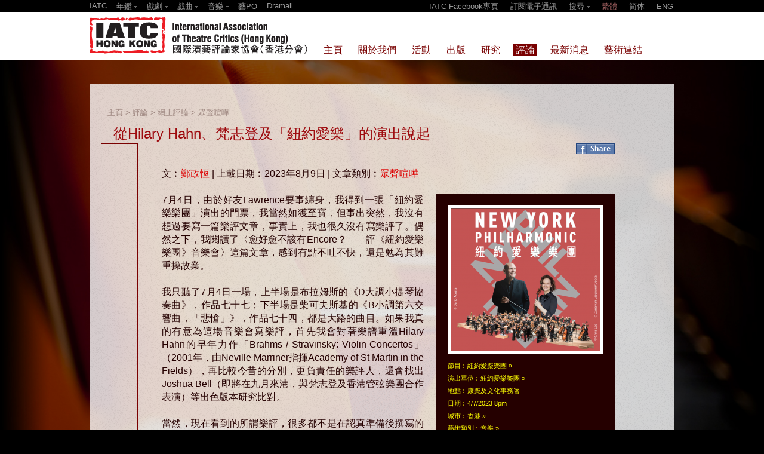

--- FILE ---
content_type: text/html; charset=UTF-8
request_url: https://www.iatc.com.hk/doc/107217
body_size: 10613
content:
<!DOCTYPE HTML PUBLIC '-//W3C//DTD HTML 4.01 Transitional//EN' 'http://www.w3.org/TR/html4/loose.dtd'><!--[if lt IE 7 ]> <html class='ie6' lang='zh-Hant'> <![endif]--><!--[if IE 7 ]>    <html class='ie7' lang='zh-Hant'> <![endif]--><!--[if IE 8 ]>    <html class='ie8' lang='zh-Hant'> <![endif]--><!--[if IE 9 ]>    <html class='ie9' lang='zh-Hant'> <![endif]--><!--[if (gt IE 9)|!(IE)]><!--> <html lang='zh-Hant'> <!--<![endif]--><head><meta http-equiv='Content-Type'        content='text/html; charset=utf-8'><meta http-equiv='Content-Style-Type'  content='text/css'><meta http-equiv='Content-Script-Type' content='text/javascript'><meta name='keywords' content='表演藝術,劇場,戲劇,音樂,舞蹈,年鑑,口述史,紀錄,戲曲,演後評,Theatre,Drama,Music,Dance,Yearbook,Oral History,Documentation,Performing Arts,Xiqu,Post performance Dialogue,IATC,International Association of Theatre Critics (Hong Kong),Reviews,Criticism,Criticspo,國際演藝評論家協會（香港分會）,藝評,藝PO,評論'><meta name='viewport' content='width=device-width, initial-scale=1'><meta property='og:image' content='https://www.iatc.com.hk/uploads/iatc/202308/20230809_120644_WMIjYV3PwM_p.png'><title>IATC | 從Hilary Hahn、梵志登及「紐約愛樂」的演出說起</title><link rel='shortcut icon' href='https://www.iatc.com.hk/template/iatc/iatc_1_0/images/icon.ico?v=2.8.11.4'><link rel='stylesheet' type='text/css' href='https://www.iatc.com.hk/core_2_8/style.css?v=2.8.11.4'><link rel='stylesheet' type='text/css' href='https://www.iatc.com.hk/core_2_8/CalendarPopup.css?v=2.8.11.4'><link rel='stylesheet' type='text/css' href='https://www.iatc.com.hk/template/iatc/iatc_1_0/style.css?v=2.8.11.4'><script type='text/javascript' src='https://www.iatc.com.hk/core_2_8/php.js?v=2.8.11.4'></script><script type='text/javascript' src='https://www.iatc.com.hk/core_2_8/jquery.js?v=2.8.11.4'></script><script type='text/javascript' src='https://www.iatc.com.hk/core_2_8/ajaxupload.js?v=2.8.11.4'></script><script type='text/javascript' src='https://www.iatc.com.hk/core_2_8/ckeditor/ckeditor.js?v=2.8.11.4'></script><script type='text/javascript' src='https://www.iatc.com.hk/core_2_8/ckeditor/adapters/jquery.js?v=2.8.11.4'></script><script type='text/javascript' src='https://www.iatc.com.hk/core_2_8/function.js?v=2.8.11.4'></script><script type='text/javascript' src='https://www.iatc.com.hk/core_2_8/view.js?v=2.8.11.4'></script><script type='text/javascript' src='https://www.iatc.com.hk/core_2_8/common.js?v=2.8.11.4'></script><script type='text/javascript' src='https://www.iatc.com.hk/core_2_8/date.js?v=2.8.11.4'></script><script type='text/javascript' src='https://www.iatc.com.hk/core_2_8/AnchorPosition.js?v=2.8.11.4'></script><script type='text/javascript' src='https://www.iatc.com.hk/core_2_8/PopupWindow.js?v=2.8.11.4'></script><script type='text/javascript' src='https://www.iatc.com.hk/core_2_8/CalendarPopup.js?v=2.8.11.4'></script><script type='text/javascript'>    var gCal = new CalendarPopup("popup_cal");</script><script type='text/javascript'>var gCore = 'core_2_8';var gDomain = 'https://www.iatc.com.hk';var gRealDomain = 'https://www.iatc.com.hk';var gSiteCode = 'iatc';var gSiteTitle = 'IATC | 國際演藝評論家協會（香港分會）';var gSiteRoot = '';var gRealSiteRoot = '';var gWebRoot = '';var gRealWebRoot = '';var gUploadsPath = 'uploads';var gTemplatePath = 'template/iatc/iatc_1_0';var gImagesPath = 'template/iatc/iatc_1_0/images';var gCmsVersion = '2.8';var gCmsEdition = '';var gLoginId = '0';var gLoginName = '';var gLoginEmail = '';var gDispLang = 'tc';var gDialogTop = '';var gDspTemplate = 'list_criticism';</script>
<!-- Google tag (gtag.js) -->
<script async src='https://www.googletagmanager.com/gtag/js?id=G-7LZBK4KSL5'></script>
<script>
  window.dataLayer = window.dataLayer || [];
  function gtag(){dataLayer.push(arguments);}
  gtag('js', new Date());

  gtag('config', 'G-7LZBK4KSL5');
</script>
</head><body class='cms website'><style>  html {    width:100%; height:100%;  }  body {    margin:0;    width:100%; height:100%;    background-color:#000;    min-width:980px;  }  #bg {    position:fixed; left:-50%; top:0;    width:200%; height:100%;  }  #bg img {    position:absolute; left:0; top:0; right:0; bottom:0;    margin-left:auto; margin-right:auto;    margin-top:auto; margin-bottom:auto;    min-width:50%;    min-height:100%;  }</style><script>var bg_loaded       = false;var slogon_1_loaded = false;var slogon_2_loaded = false;function aniUpdateLoaded(code) {  $('.debug').append('|'+code);  if(code=='bg')       bg_loaded       = true;  if(code=='slogon_1') slogon_1_loaded = true;  if(code=='slogon_2') slogon_2_loaded = true;}function aniCheckLoaded() {  $('.debug').append('|***');  if(!bg_loaded)       { setTimeout(aniCheckLoaded, 100); return; }  if(!slogon_1_loaded) { setTimeout(aniCheckLoaded, 100); return; }  if(!slogon_2_loaded) { setTimeout(aniCheckLoaded, 100); return; }  $('.debug').append('|+++');  aniShowSlogon();}function aniShowSlogon() {  setTimeout(function() {    $('.slogon_line').slideDown(1500);  }, 0);  setTimeout(function() {    $('.slogon_1').fadeIn(1000);  }, 500);  setTimeout(function() {    $('.slogon_2').fadeIn(1000);  }, 900);  setTimeout(function() {    $('.content').fadeIn(1000);  }, 1500);  setTimeout(function() {    $('#footer').fadeIn(1000);  }, 1500);}</script><div id='bg'><img src='/template/iatc/iatc_1_0/images/bg_chair.jpg' onload='if(typeof aniUpdateLoaded == "function") aniUpdateLoaded("bg");'></div><script type='text/javascript'>var subTopBarExpanded = 0;var subTopBarInitHeight = 20;var subTopBarOpenHeight = 100;$(document).ready(function() {    $('#sub_top_bar .site_yearbook'           ).click(togger_sub_top_bar_options);    $('#sub_top_bar .site_drama'              ).click(togger_sub_top_bar_options);    $('#sub_top_bar .site_xiqu'               ).click(togger_sub_top_bar_options);    $('#sub_top_bar .site_music'              ).click(togger_sub_top_bar_options);    $('#sub_top_bar .search_button'           ).click(togger_sub_top_bar_options);    $('#sub_top_bar .search_box .search_go'   ).click(search_keyword);    $('#sub_top_bar .search_box .search_field').bind('keypress', function(e) {      if(e.keyCode==13) { search_keyword(); }    });});function togger_sub_top_bar_options() {    if(subTopBarExpanded == 0) {      subTopBarExpanded = 1;      expand_sub_top_bar_options();    }    else {      subTopBarExpanded = 0;      collapse_sub_top_bar_options();    }}function expand_sub_top_bar_options() {    $('#sub_top_bar').stop().animate(      { height: '+=' + subTopBarOpenHeight },      200,      function() {}    );}function collapse_sub_top_bar_options() {    $('#sub_top_bar').stop().animate(      { height: subTopBarInitHeight },      200,      function() {}    );}function search_keyword() {    var search   = $('.search_box .search_field').val();    if(search == '') return false;    var url = '/?a=search&search='+search;    window.location = url;    return false;}</script><div id='sub_top_bar' style='position:relative; overflow:hidden;'><div class='title' style='position:relative;'><table border=0 cellpadding=0 cellspacing=0 width=100%><tr><td valign=top><div class='site_menu'><table border=0 cellpadding=0 cellspacing=0><tr><td valign=top><div><a href='http://iatc.com.hk/'>IATC</a></div></td><td valign=top><div class='sep'>&nbsp;&nbsp;</div></td><td valign=top><div class='site_yearbook' style='padding-bottom:4px; cursor:pointer;'>年鑑 <img src='/template/iatc/iatc_1_0/images/arrow_down_top_bar.png' style='vertical-align:middle;'></div></td><td valign=top><div class='sep'>&nbsp;&nbsp;</div></td><td valign=top><div class='site_drama' style='padding-bottom:4px; cursor:pointer;'>戲劇 <img src='/template/iatc/iatc_1_0/images/arrow_down_top_bar.png' style='vertical-align:middle;'></div><a href='http://iatc.com.hk/drama2014'><div style='padding-bottom:4px;'>2014</div></a><a href='http://iatc.com.hk/drama2013'><div style='padding-bottom:4px;'>2013</div></a><a href='http://iatc.com.hk/drama2012'><div style='padding-bottom:4px;'>2012</div></a><a href='http://iatc.com.hk/drama2011'><div style='padding-bottom:4px;'>2011</div></a><a href='http://iatc.com.hk/drama2010' target='_blank'><div style='padding-bottom:4px;'>2010</div></a></td><td valign=top><div class='sep'>&nbsp;&nbsp;</div></td><td valign=top><div class='site_xiqu' style='padding-bottom:4px; cursor:pointer;'>戲曲 <img src='/template/iatc/iatc_1_0/images/arrow_down_top_bar.png' style='vertical-align:middle;'></div><a href='http://iatc.com.hk/xiqu2014'><div style='padding-bottom:4px;'>2014</div></a><a href='http://iatc.com.hk/xiqu2013'><div style='padding-bottom:4px;'>2013</div></a><a href='http://iatc.com.hk/xiqu2012'><div style='padding-bottom:4px;'>2012</div></a><a href='http://iatc.com.hk/xiqu2011'><div style='padding-bottom:4px;'>2011</div></a></td><td valign=top><div class='sep'>&nbsp;&nbsp;</div></td><td valign=top><div class='site_music' style='padding-bottom:4px; cursor:pointer;'>音樂 <img src='/template/iatc/iatc_1_0/images/arrow_down_top_bar.png' style='vertical-align:middle;'></div><a href='http://iatc.com.hk/music2014'><div style='padding-bottom:4px;'>2014</div></a></td><td valign=top><div class='sep'>&nbsp;&nbsp;</div></td><td valign=top><div><a href='http://www.iatc.com.hk/criticspo'target='_blank'>藝PO</a></div></td><td valign=top><div class='sep'>&nbsp;&nbsp;</div></td><td valign=top><div><a href='http://dramall.hk/'>Dramall</a></div></td></tr></table></div></td><td valign=top><div class='menu'><a href='http://www.facebook.com/iatchongkong' target='_blank'>IATC Facebook專頁</a><span class='sep'>&nbsp;</span><a href='https://www.iatc.com.hk/group/subscribe'>訂閱電子通訊</a><span class='sep'>&nbsp;</span><span style='position:relative;'><div class='search_box' style='position:absolute; top:30px; left:-5px; width:170px; text-align:left;'><input type='input' class='search_field' style='width:100px; height:16px; border:1; padding:0 2px;' value='' />&nbsp;<a href='#' class='search_go' style=''>搜尋</a></div></span><span class='search_button' style='cursor:pointer;'>搜尋 <img src='/template/iatc/iatc_1_0/images/arrow_down_top_bar.png' style='vertical-align:middle;'></span><span class='sep'>&nbsp;</span><a class='cms_lang sel' lang='tc'>繁體</a><span class='sep'>&nbsp;</span><a class='cms_lang' lang='sc'>简体</a><span class='sep'>&nbsp;</span><a class='cms_lang' lang='en'>ENG</a></div></td></tr></table></div></div><div id='top_bar' style='position:relative;'><div class='title' style='position:relative;'><a href='/'><img src='/template/iatc/iatc_1_0/images/iatc_logo.png' alt='' style='position:absolute; left:0px; width:370px; height:75px;'></a><div style='position:absolute; left:382px; top:20px; width:1px; height:60px; background:#790000;'></div><script>$(document).ready(function() {    $('.page_menu_button').click(function() {      var code = $(this).attr('group_code');      top_bar_toggle_menu(code);    });});function top_bar_toggle_menu(code) {    if($('.page_menu_'+code).is(':visible')) {      top_bar_hide_all_menu();    }    else {      $('#top_bar .menu .triangle').hide();      $('#top_bar .menu .triangle_'+code).show();      $('#page_menu .page_menu:visible').hide();      $('#page_menu .page_menu_'+code).slideDown(200);    }}function top_bar_hide_all_menu() {    $('#top_bar .menu .triangle').hide();    $('#page_menu .page_menu:visible').slideUp(200);}</script><div class='menu' style='position:absolute; left:388px; top:54px;'><table border=0 cellspacing=0 cellpadding=0><tr><td valign=top align=left><a href='https://www.iatc.com.hk/group/home'><div class='item' group_code='home' style=''>主頁</div></a></td><td valign=top><div class='sep'></div></td><td valign=top align=left><div class='item page_menu_button' group_code='about' style=''>關於我們</div><div class='triangle triangle_about' style='padding-left:7px; display:none;'><img src='/template/iatc/iatc_1_0/images/menu_triangle.gif'></div></td><td valign=top><div class='sep'></div></td><td valign=top align=left><div class='item page_menu_button' group_code='event' style=''>活動</div><div class='triangle triangle_event' style='padding-left:7px; display:none;'><img src='/template/iatc/iatc_1_0/images/menu_triangle.gif'></div></td><td valign=top><div class='sep'></div></td><td valign=top align=left><div class='item page_menu_button' group_code='publications' style=''>出版</div><div class='triangle triangle_publications' style='padding-left:7px; display:none;'><img src='/template/iatc/iatc_1_0/images/menu_triangle.gif'></div></td><td valign=top><div class='sep'></div></td><td valign=top align=left><div class='item page_menu_button' group_code='research' style=''>研究</div><div class='triangle triangle_research' style='padding-left:7px; display:none;'><img src='/template/iatc/iatc_1_0/images/menu_triangle.gif'></div></td><td valign=top><div class='sep'></div></td><td valign=top align=left><div class='item sel page_menu_button' group_code='criticism' style=''>評論</div><div class='triangle triangle_criticism' style='padding-left:7px; display:none;'><img src='/template/iatc/iatc_1_0/images/menu_triangle.gif'></div></td><td valign=top><div class='sep'></div></td><td valign=top align=left><a href='https://www.iatc.com.hk/group/news'><div class='item' group_code='news' style=''>最新消息</div></a></td><td valign=top><div class='sep'></div></td><td valign=top align=left><div class='item page_menu_button' group_code='arts_link' style=''>藝術連結</div><div class='triangle triangle_arts_link' style='padding-left:7px; display:none;'><img src='/template/iatc/iatc_1_0/images/menu_triangle.gif'></div></td></tr></table></div></div></div><div id='page_menu' style='position:relative;'><div class='page_menu page_menu_about' style='position:relative; display:none;'><div style='padding:0; padding-left:382px;'><div style='width:1px; height:20px; background:#ff0;'></div></div><div style='padding:20px; overflow:hidden;'><table border=0 cellspacing=0 cellpadding=0><tr><td valign=top><div style='width:362px;'><style type='text/css'>  .page_menu_doc .page_menu_doc_title a       { color:#FF0; }  .page_menu_doc .page_menu_doc_title a:hover { color:#FF0; }</style><div class='page_menu_doc' style='width:320px;'><table border=0 cellspacing=0 cellpadding=0><tr><td valign=top><div style=''><table border=0 cellspacing=0 cellpadding=0><tr><td><div style='padding:10px; background:#FFF'><div style='max-height:150px; overflow:hidden;'><a href='https://www.iatc.com.hk/doc/23961' target='_blank'><img class='' style='width:300px; height:262px; border:0px;' src='https://www.iatc.com.hk/uploads/iatc/201308/thumbnail/20130815_191044_m1DEeB5kpj_p_300_0.png' title='' alt=''></a></div></div></td></tr></table></div><table border=0 cellspacing=0 cellpadding=0><tr><td valign=top><div style='width:20px;'></div></td><td valign=top><div style='border-left:1px solid #FF0; padding-left:10px; padding-top:10px; padding-bottom:5px;' class='page_menu_doc_title'><a href='https://www.iatc.com.hk/doc/23961'>成為會員</a></div></td></tr></table></td></tr></table></div></div></td><td valign=top><div style='width:20px;'></div></td><td valign=top><table border=0 cellspacing=0 cellpadding=0><tr><td valign=top><div class='page_menu_item_1' style='padding:0 0 10px 0; width:180px; font-size:14pt;'>關於我們</div></td><td valign=top><div class='page_menu_item_1' style='padding:0 0 10px 0; width:180px; font-size:14pt;'>支持我們</div></td><td valign=top><div class='page_menu_item_1' style='padding:0 0 10px 0; width:180px; font-size:14pt;'><a href='https://www.iatc.com.hk/group/contact_us'>聯絡我們</a></div></td></tr><tr><td valign=top><div class='page_menu_item_2' style='padding:0 0 10px 20px; font-size:12pt; '><a href='https://www.iatc.com.hk/group/background'>背景</a></div><div class='page_menu_item_2' style='padding:0 0 10px 20px; font-size:12pt; '><a href='https://www.iatc.com.hk/group/mission'>使命</a></div><div class='page_menu_item_2' style='padding:0 0 10px 20px; font-size:12pt; '><a href='https://www.iatc.com.hk/group/strategy'>發展策略</a></div><div class='page_menu_item_2' style='padding:0 0 10px 20px; font-size:12pt; '><a href='https://www.iatc.com.hk/group/objective'>工作重點</a></div><div class='page_menu_item_2' style='padding:0 0 10px 20px; font-size:12pt; '><a href='https://www.iatc.com.hk/group/director_staff'>董事／職員</a></div></td><td valign=top><div class='page_menu_item_2' style='padding:0 0 10px 20px; font-size:12pt; '><a href='https://www.iatc.com.hk/group/membership'>會員</a></div><div class='page_menu_item_2' style='padding:0 0 10px 20px; font-size:12pt; '><a href='https://www.iatc.com.hk/group/application'>會員及申請表</a></div><div class='page_menu_item_2' style='padding:0 0 10px 20px; font-size:12pt; '><a href='https://www.iatc.com.hk/group/members'>會員簡介</a></div><div class='page_menu_item_2' style='padding:0 0 10px 20px; font-size:12pt; '><a href='https://www.iatc.com.hk/group/donation'>捐助</a></div></td><td valign=top></td></tr></table></td></tr></table></div><div style='padding:0; padding-left:367px; padding-bottom:10px;'><div class='page_menu_close' style='width:31px; height:31px;' onclick='top_bar_hide_all_menu();'><img src='/template/iatc/iatc_1_0/images/menu_close.png'></div></div></div><div class='page_menu page_menu_event' style='position:relative; display:none;'><div style='padding:0; padding-left:382px;'><div style='width:1px; height:20px; background:#ff0;'></div></div><div style='padding:20px; overflow:hidden;'><table border=0 cellspacing=0 cellpadding=0><tr><td valign=top><div style='width:362px;'><style type='text/css'>  .page_menu_doc .page_menu_doc_title a       { color:#FF0; }  .page_menu_doc .page_menu_doc_title a:hover { color:#FF0; }</style><div class='page_menu_doc' style='width:320px;'><table border=0 cellspacing=0 cellpadding=0><tr><td valign=top><div style=''><table border=0 cellspacing=0 cellpadding=0><tr><td><div style='padding:10px; background:#FFF'><div style='max-height:150px; overflow:hidden;'><a href='https://www.iatc.com.hk/doc/47244' target='_blank'><img class='' style='width:300px; height:111px; border:0px;' src='https://www.iatc.com.hk/uploads/iatc/201408/thumbnail/20140805_131841_nKkAA2m4U7_p_300_0.JPG' title='' alt=''></a></div></div></td></tr></table></div><table border=0 cellspacing=0 cellpadding=0><tr><td valign=top><div style='width:20px;'></div></td><td valign=top><div style='border-left:1px solid #FF0; padding-left:10px; padding-top:10px; padding-bottom:5px;' class='page_menu_doc_title'><a href='https://www.iatc.com.hk/doc/47244'>「新視野藝術節2014」　對談新視野‧藝文沙龍講座系列</a></div></td></tr></table></td></tr></table></div></div></td><td valign=top><div style='width:20px;'></div></td><td valign=top><table border=0 cellspacing=0 cellpadding=0><tr><td valign=top><div class='page_menu_item_1' style='padding:0 0 10px 0; width:180px; font-size:14pt;'><a href='https://www.iatc.com.hk/group/event_latest'>最新活動</a></div></td><td valign=top><div class='page_menu_item_1' style='padding:0 0 10px 0; font-size:14pt;'>活動回顧 (請選擇年份)</div><table border=0 cellpadding=0 cellspacing=0><tr><td valign=top><div class='page_menu_item_2' style='padding:5px 10px 5px 20px; font-size:12pt;'><a href='https://www.iatc.com.hk/group/event_archive?year=2025'>2025</a></div></td><td valign=top><div class='page_menu_item_2' style='padding:5px 10px 5px 20px; font-size:12pt;'><a href='https://www.iatc.com.hk/group/event_archive?year=2024'>2024</a></div></td><td valign=top><div class='page_menu_item_2' style='padding:5px 10px 5px 20px; font-size:12pt;'><a href='https://www.iatc.com.hk/group/event_archive?year=2023'>2023</a></div></td><td valign=top><div class='page_menu_item_2' style='padding:5px 10px 5px 20px; font-size:12pt;'><a href='https://www.iatc.com.hk/group/event_archive?year=2022'>2022</a></div></td></tr><tr><td valign=top><div class='page_menu_item_2' style='padding:5px 10px 5px 20px; font-size:12pt;'><a href='https://www.iatc.com.hk/group/event_archive?year=2021'>2021</a></div></td><td valign=top><div class='page_menu_item_2' style='padding:5px 10px 5px 20px; font-size:12pt;'><a href='https://www.iatc.com.hk/group/event_archive?year=2020'>2020</a></div></td><td valign=top><div class='page_menu_item_2' style='padding:5px 10px 5px 20px; font-size:12pt;'><a href='https://www.iatc.com.hk/group/event_archive?year=2019'>2019</a></div></td><td valign=top><div class='page_menu_item_2' style='padding:5px 10px 5px 20px; font-size:12pt;'><a href='https://www.iatc.com.hk/group/event_archive?year=2018'>2018</a></div></td></tr><tr><td valign=top><div class='page_menu_item_2' style='padding:5px 10px 5px 20px; font-size:12pt;'><a href='https://www.iatc.com.hk/group/event_archive?year=2017'>2017</a></div></td><td valign=top><div class='page_menu_item_2' style='padding:5px 10px 5px 20px; font-size:12pt;'><a href='https://www.iatc.com.hk/group/event_archive?year=2016'>2016</a></div></td><td valign=top><div class='page_menu_item_2' style='padding:5px 10px 5px 20px; font-size:12pt;'><a href='https://www.iatc.com.hk/group/event_archive?year=2015'>2015</a></div></td><td valign=top><div class='page_menu_item_2' style='padding:5px 10px 5px 20px; font-size:12pt;'><a href='https://www.iatc.com.hk/group/event_archive?year=2014'>2014</a></div></td></tr><tr><td valign=top><div class='page_menu_item_2' style='padding:5px 10px 5px 20px; font-size:12pt;'><a href='https://www.iatc.com.hk/group/event_archive?year=2013'>2013</a></div></td><td valign=top><div class='page_menu_item_2' style='padding:5px 10px 5px 20px; font-size:12pt;'><a href='https://www.iatc.com.hk/group/event_archive?year=2012'>2012</a></div></td><td valign=top><div class='page_menu_item_2' style='padding:5px 10px 5px 20px; font-size:12pt;'><a href='https://www.iatc.com.hk/group/event_archive?year=2011'>2011</a></div></td><td valign=top><div class='page_menu_item_2' style='padding:5px 10px 5px 20px; font-size:12pt;'><a href='https://www.iatc.com.hk/group/event_archive?year=2010'>2010</a></div></td></tr><tr><td valign=top><div class='page_menu_item_2' style='padding:5px 10px 5px 20px; font-size:12pt;'><a href='https://www.iatc.com.hk/group/event_archive?year=2009'>2009</a></div></td><td valign=top><div class='page_menu_item_2' style='padding:5px 10px 5px 20px; font-size:12pt;'><a href='https://www.iatc.com.hk/group/event_archive?year=2008'>2008</a></div></td><td valign=top><div class='page_menu_item_2' style='padding:5px 10px 5px 20px; font-size:12pt;'><a href='https://www.iatc.com.hk/group/event_archive?year=2007'>2007</a></div></td><td valign=top><div class='page_menu_item_2' style='padding:5px 10px 5px 20px; font-size:12pt;'><a href='https://www.iatc.com.hk/group/event_archive?year=2006'>2006</a></div></td></tr><tr><td valign=top><div class='page_menu_item_2' style='padding:5px 10px 5px 20px; font-size:12pt;'><a href='https://www.iatc.com.hk/group/event_archive?year=2005'>2005</a></div></td><td valign=top><div class='page_menu_item_2' style='padding:5px 10px 5px 20px; font-size:12pt;'><a href='https://www.iatc.com.hk/group/event_archive?year=2004'>2004</a></div></td><td valign=top><div class='page_menu_item_2' style='padding:5px 10px 5px 20px; font-size:12pt;'><a href='https://www.iatc.com.hk/group/event_archive?year=2003'>2003</a></div></td><td valign=top><div class='page_menu_item_2' style='padding:5px 10px 5px 20px; font-size:12pt;'><a href='https://www.iatc.com.hk/group/event_archive?year=2002'>2002</a></div></td></tr><tr><td valign=top><div class='page_menu_item_2' style='padding:5px 10px 5px 20px; font-size:12pt;'><a href='https://www.iatc.com.hk/group/event_archive?year=2001'>2001</a></div></td></tr></table></td></tr></table></td></tr></table></div><div style='padding:0; padding-left:367px; padding-bottom:10px;'><div class='page_menu_close' style='width:31px; height:31px;' onclick='top_bar_hide_all_menu();'><img src='/template/iatc/iatc_1_0/images/menu_close.png'></div></div></div><div class='page_menu page_menu_publications' style='position:relative; display:none;'><div style='padding:0; padding-left:382px;'><div style='width:1px; height:20px; background:#ff0;'></div></div><div style='padding:20px; overflow:hidden;'><table border=0 cellspacing=0 cellpadding=0><tr><td valign=top><div style='width:362px;'><style type='text/css'>  .page_menu_doc .page_menu_doc_title a       { color:#FF0; }  .page_menu_doc .page_menu_doc_title a:hover { color:#FF0; }</style><div class='page_menu_doc' style='width:320px;'><table border=0 cellspacing=0 cellpadding=0><tr><td valign=top><div style=''><table border=0 cellspacing=0 cellpadding=0><tr><td><div style='padding:10px; background:#FFF'><div style='max-height:150px; overflow:hidden;'><a href='https://www.iatc.com.hk/doc/100760' target='_blank'><img class='' style='width:300px; height:192px; border:0px;' src='https://www.iatc.com.hk/uploads/iatc/201703/thumbnail/20170313_184101_5m2hQheed7_p_300_0.jpg' title='' alt=''></a></div></div></td></tr></table></div><table border=0 cellspacing=0 cellpadding=0><tr><td valign=top><div style='width:20px;'></div></td><td valign=top><div style='border-left:1px solid #FF0; padding-left:10px; padding-top:10px; padding-bottom:5px;' class='page_menu_doc_title'><a href='https://www.iatc.com.hk/doc/100760'>十年城事：香港劇本選（2003-2012）（一書兩冊）</a></div></td></tr></table></td></tr></table></div></div></td><td valign=top><div style='width:20px;'></div></td><td valign=top><table border=0 cellspacing=0 cellpadding=0><tr><td valign=top><div class='page_menu_item_1' style='padding:0 0 10px 0; width:400px; font-size:14pt;'>出版刊物</div><table border=0 cellpadding=0 cellspacing=0><tr><td valign=top><div class='page_menu_item_2' style='padding:5px 0px 5px 20px; width:200px;font-size:12pt;'><a href='https://www.iatc.com.hk/group/publication_iatc?cat_id=76'>劇本(香港戲劇叢書)</a></div></td><td valign=top><div class='page_menu_item_2' style='padding:5px 0px 5px 20px; width:200px;font-size:12pt;'><a href='https://www.iatc.com.hk/group/publication_iatc?cat_id=77'>劇本(翻譯系列)</a></div></td></tr><tr><td valign=top><div class='page_menu_item_2' style='padding:5px 0px 5px 20px; width:200px;font-size:12pt;'><a href='https://www.iatc.com.hk/group/publication_iatc?cat_id=78'>劇本(個人創作系列)</a></div></td><td valign=top><div class='page_menu_item_2' style='padding:5px 0px 5px 20px; width:200px;font-size:12pt;'><a href='https://www.iatc.com.hk/group/publication_iatc?cat_id=79'>評論</a></div></td></tr><tr><td valign=top><div class='page_menu_item_2' style='padding:5px 0px 5px 20px; width:200px;font-size:12pt;'><a href='https://www.iatc.com.hk/group/publication_iatc?cat_id=80'>劇場教育</a></div></td><td valign=top><div class='page_menu_item_2' style='padding:5px 0px 5px 20px; width:200px;font-size:12pt;'><a href='https://www.iatc.com.hk/group/publication_iatc?cat_id=81'>年鑑</a></div></td></tr><tr><td valign=top><div class='page_menu_item_2' style='padding:5px 0px 5px 20px; width:200px;font-size:12pt;'><a href='https://www.iatc.com.hk/group/publication_iatc?cat_id=82'>劇場</a></div></td><td valign=top><div class='page_menu_item_2' style='padding:5px 0px 5px 20px; width:200px;font-size:12pt;'><a href='https://www.iatc.com.hk/group/publication_iatc?cat_id=83'>電影</a></div></td></tr><tr><td valign=top><div class='page_menu_item_2' style='padding:5px 0px 5px 20px; width:200px;font-size:12pt;'><a href='https://www.iatc.com.hk/group/publication_iatc?cat_id=84'>舞蹈</a></div></td><td valign=top><div class='page_menu_item_2' style='padding:5px 0px 5px 20px; width:200px;font-size:12pt;'><a href='https://www.iatc.com.hk/group/publication_iatc?cat_id=85'>音樂</a></div></td></tr><tr><td valign=top><div class='page_menu_item_2' style='padding:5px 0px 5px 20px; width:200px;font-size:12pt;'><a href='https://www.iatc.com.hk/group/publication_iatc?cat_id=87'>藝評文集</a></div></td><td valign=top><div class='page_menu_item_2' style='padding:5px 0px 5px 20px; width:200px;font-size:12pt;'><a href='https://www.iatc.com.hk/group/publication_iatc?cat_id=88'>導賞手冊</a></div></td></tr><tr><td valign=top><div class='page_menu_item_2' style='padding:5px 0px 5px 20px; width:200px;font-size:12pt;'><a href='https://www.iatc.com.hk/group/publication_iatc?cat_id=86'>其他</a></div></td></tr></table></td><td valign=top><div class='page_menu_item_1' style='padding:0 0 10px 0; width:180px; font-size:14pt;'><a href='https://www.iatc.com.hk/group/publication_buy'>書籍訂購</a></div></td></tr></table></td></tr></table></div><div style='padding:0; padding-left:367px; padding-bottom:10px;'><div class='page_menu_close' style='width:31px; height:31px;' onclick='top_bar_hide_all_menu();'><img src='/template/iatc/iatc_1_0/images/menu_close.png'></div></div></div><div class='page_menu page_menu_research' style='position:relative; display:none;'><div style='padding:0; padding-left:382px;'><div style='width:1px; height:20px; background:#ff0;'></div></div><div style='padding:20px; overflow:hidden;'><table border=0 cellspacing=0 cellpadding=0><tr><td valign=top><div style='width:362px;'><style type='text/css'>  .page_menu_doc .page_menu_doc_title a       { color:#FF0; }  .page_menu_doc .page_menu_doc_title a:hover { color:#FF0; }</style><div class='page_menu_doc' style='width:320px;'><table border=0 cellspacing=0 cellpadding=0><tr><td valign=top><div style=''><table border=0 cellspacing=0 cellpadding=0><tr><td><div style='padding:10px; background:#FFF'><div style='max-height:150px; overflow:hidden;'><a href='https://www.iatc.com.hk/doc/24590' target='_blank'><img class='' style='width:240px; height:301px; border:0px;' src='https://www.iatc.com.hk/uploads/iatc/201308/thumbnail/20130814_220810_s6t8w76MD9_p_300_0.jpg' title='' alt=''></a></div></div></td></tr></table></div><table border=0 cellspacing=0 cellpadding=0><tr><td valign=top><div style='width:20px;'></div></td><td valign=top><div style='border-left:1px solid #FF0; padding-left:10px; padding-top:10px; padding-bottom:5px;' class='page_menu_doc_title'><a href='https://www.iatc.com.hk/doc/24590'>香港戲劇年鑑系列</a></div></td></tr></table></td></tr></table></div></div></td><td valign=top><div style='width:20px;'></div></td><td valign=top><div class='page_menu_item_1' style='padding:0 0 10px 0; font-size:12pt;'><a href='https://www.iatc.com.hk/group/hk_drama'>香港戲劇年鑑系列</a></div><div class='page_menu_item_1' style='padding:0 0 10px 0; font-size:12pt;'><a href='https://www.iatc.com.hk/group/hk_xiqu'>香港戲曲年鑑系列</a></div><div class='page_menu_item_1' style='padding:0 0 10px 0; font-size:12pt;'><a href='https://www.iatc.com.hk/group/hk_music'>香港古典音樂年鑑系列</a></div><div class='page_menu_item_1' style='padding:0 0 10px 0; font-size:12pt;'><a href='https://www.iatc.com.hk/group/case_study'>香港戲劇史個案研究</a></div></td></tr></table></div><div style='padding:0; padding-left:367px; padding-bottom:10px;'><div class='page_menu_close' style='width:31px; height:31px;' onclick='top_bar_hide_all_menu();'><img src='/template/iatc/iatc_1_0/images/menu_close.png'></div></div></div><div class='page_menu page_menu_criticism' style='position:relative; display:none;'><div style='padding:0; padding-left:382px;'><div style='width:1px; height:20px; background:#ff0;'></div></div><div style='padding:20px; overflow:hidden;'><table border=0 cellspacing=0 cellpadding=0><tr><td valign=top><div style='width:362px;'><style type='text/css'>  .page_menu_doc .page_menu_doc_title a       { color:#FF0; }  .page_menu_doc .page_menu_doc_title a:hover { color:#FF0; }</style><div class='page_menu_doc' style='width:320px;'><table border=0 cellspacing=0 cellpadding=0><tr><td valign=top><div style=''><table border=0 cellspacing=0 cellpadding=0><tr><td><div style='padding:10px; background:#FFF'><div style='max-height:150px; overflow:hidden;'><a href='https://www.iatc.com.hk/doc/34900' target='_blank'><img class='' style='width:300px; height:200px; border:0px;' src='https://www.iatc.com.hk/uploads/iatc/201403/thumbnail/20140305_105254_aoL7ObfQoj_p_300_0.JPG' title='' alt=''></a></div></div></td></tr></table></div><table border=0 cellspacing=0 cellpadding=0><tr><td valign=top><div style='width:20px;'></div></td><td valign=top><div style='border-left:1px solid #FF0; padding-left:10px; padding-top:10px; padding-bottom:5px;' class='page_menu_doc_title'><a href='https://www.iatc.com.hk/doc/34900'>脫下了面具，還有沒有選擇？</a></div></td></tr></table></td></tr></table></div></div></td><td valign=top><div style='width:20px;'></div></td><td valign=top><table border=0 cellspacing=0 cellpadding=0><tr><td valign=top><div class='page_menu_item_1' style='padding:0 0 10px 0; width:180px; font-size:14pt;'>網上評論</div></td><td valign=top><div class='page_menu_item_1' style='padding:0 0 10px 0; width:180px; font-size:14pt;'>藝評資料庫</div></td><td valign=top><div class='page_menu_item_1' style='padding:0 0 10px 0; width:180px; font-size:14pt;'>藝評教育</div></td></tr><tr><td valign=top><div class='page_menu_item_2' style='padding:0 0 10px 20px; font-size:12pt; '><a href='https://www.iatc.com.hk/group/reviews'>月旦舞台</a></div><div class='page_menu_item_2' style='padding:0 0 10px 20px; font-size:12pt; '><a href='https://www.iatc.com.hk/group/open_forum'>眾聲喧嘩</a></div><div class='page_menu_item_2' style='padding:0 0 10px 20px; font-size:12pt; '><a href='https://www.iatc.com.hk/group/festival_reviews'>藝術節即時評論</a></div><div class='page_menu_item_2' style='padding:0 0 10px 20px; font-size:12pt; '><a href='https://www.iatc.com.hk/group/writing_scheme_reviews'>藝術寫作計劃評論</a></div><div class='page_menu_item_2' style='padding:0 0 10px 20px; font-size:12pt; '><a href='https://www.iatc.com.hk/group/reviews_exchange'>四海聲評</a></div><div class='page_menu_item_2' style='padding:0 0 10px 20px; font-size:12pt; '><a href='https://www.iatc.com.hk/group/preview'>導賞文章</a></div></td><td valign=top><div class='page_menu_item_2' style='padding:0 0 10px 20px; font-size:12pt; '><a href='https://www.iatc.com.hk/group/hk_drama_criticism_archive'>香港戲劇評論資料庫</a></div><div class='page_menu_item_2' style='padding:0 0 10px 20px; font-size:12pt; '><a href='https://www.iatc.com.hk/group/hk_drama_review_yearly_list'>年度劇評一覽表</a></div><div class='page_menu_item_2' style='padding:0 0 10px 20px; font-size:12pt; '><a href='https://www.iatc.com.hk/group/discussion_seminar'>座談會／討論會紀錄</a></div></td><td valign=top><div class='page_menu_item_2' style='padding:0 0 10px 20px; font-size:12pt; '><a href='https://www.iatc.com.hk/group/writing_scheme'>藝評寫作計劃</a></div><div class='page_menu_item_2' style='padding:0 0 10px 20px; font-size:12pt; '><a href='https://www.iatc.com.hk/group/review_reference'>藝評工具書</a></div></td></tr></table></td></tr></table></div><div style='padding:0; padding-left:367px; padding-bottom:10px;'><div class='page_menu_close' style='width:31px; height:31px;' onclick='top_bar_hide_all_menu();'><img src='/template/iatc/iatc_1_0/images/menu_close.png'></div></div></div><div class='page_menu page_menu_arts_link' style='position:relative; display:none;'><div style='padding:0; padding-left:382px;'><div style='width:1px; height:20px; background:#ff0;'></div></div><div style='padding:20px; overflow:hidden;'><table border=0 cellspacing=0 cellpadding=0><tr><td valign=top><div style='width:362px;'></div></td><td valign=top><div style='width:20px;'></div></td><td valign=top><div class='page_menu_item_1' style='padding:0 0 10px 0; font-size:12pt;'><a href='https://www.iatc.com.hk/group/arts_critique'>演藝風流</a></div><div class='page_menu_item_1' style='padding:0 0 10px 0; font-size:12pt;'><a href='https://www.iatc.com.hk/group/arts_culture_organization'>文化／藝術團體連結</a></div></td></tr></table></div><div style='padding:0; padding-left:367px; padding-bottom:10px;'><div class='page_menu_close' style='width:31px; height:31px;' onclick='top_bar_hide_all_menu();'><img src='/template/iatc/iatc_1_0/images/menu_close.png'></div></div></div></div><div id='outer_frame'><div id='frame'><style>.doc_list_criticism  {    background:url('/template/iatc/iatc_1_0/images/paper_80.png');    margin:40px 0 0 0;    padding:40px 100px 60px 20px;}.doc_list_criticism .title {    padding-left:20px; padding-bottom:0px;}</style><div class='layout_default'><div class='content single_content'><div class='inner_content'><div class='doc_list_criticism'><div class='nav_menu'><a href='https://www.iatc.com.hk/group/home'>主頁</a> > 評論 > 網上評論 > <a href='https://www.iatc.com.hk/group/reviews_online?cat_id=66'>眾聲喧嘩</a></div><div style='height:10px;'></div><div class='title'>從Hilary Hahn、梵志登及「紐約愛樂」的演出說起</div><table border=0 cellspacing=0 cellpadding=0><tr><td valign=top width=60><div style='width:60px; height:1px; border-top:1px solid #790000;'></div></td><td valign=top width=100%><div style='float:right; padding-bottom:20px;'><a href='http://www.facebook.com/share.php?u=https://www.iatc.com.hk/doc/107217?lang=tc'   target='_blank'><img src='/template/iatc/iatc_1_0/images/fb_share_button.png' style='cursor:pointer; border:0px;'></a></div><div class='detail' style='border-left:1px solid #790000; padding-left:40px; padding-top:40px;'><div class='text'><div>文︰<a href='https://www.iatc.com.hk/doc/22925'>鄭政恆</a> | 上載日期︰2023年8月9日 | 文章類別︰<a href='https://www.iatc.com.hk/group/reviews_online?cat_id=66'>眾聲喧嘩</a></div><p>&nbsp;</p><div style='float:right; margin-left:20px; margin-bottom:10px;'>
    <style>
    .criticism_event {
      padding:20px; background:#250000; color:#ff0; font-size:8pt; line-height:2em; width:300px;
      box-sizing:border-box;
      -moz-box-sizing:border-box;
      -webkit-box-sizing:border-box;
    }
    .criticism_event .event_thumbnail {
      text-align:center;
      padding-bottom:10px;
    }
    .criticism_event .event_detail a {
      color:#FF0;
    }
    .criticism_event .image_caption {
      color:#555544;
    }
    .criticism_event .image_caption a {
      color:#555544;
    }
    </style>
    <div class='criticism_event'><div class='event_thumbnail'><table border=0 cellpadding=0 cellspacing=0 style='margin: 0 auto;'><tr><td><div style='padding:5px; background:#FFF;'><img class='' style='width:250px; height:238px; border:0px;' src='https://www.iatc.com.hk/uploads/iatc/202308/thumbnail/20230809_120644_WMIjYV3PwM_p_250_0.png' title='' alt=''></div></td></tr></table><div class='image_caption' style='text-algin:center;'></div></div><div class='event_detail'><div>節目︰<a href='https://www.iatc.com.hk/group/reviews_online?event_name=紐約愛樂樂團'>紐約愛樂樂團</a> &raquo;</div><div>演出單位︰<a href='https://www.iatc.com.hk/group/reviews_online?performance=紐約愛樂樂團'>紐約愛樂樂團</a> &raquo;</div><div>地點︰康樂及文化事務署</div><div>日期︰4/7/2023 8pm</div><div>城市︰<a href='https://www.iatc.com.hk/group/reviews_online?city=香港'>香港</a> &raquo;</div><div>藝術類別︰<a href='https://www.iatc.com.hk/group/reviews_online?cat_id=72'>音樂</a> &raquo;</div></div></div></div><div><p>
7月4日，由於好友Lawrence要事纏身，我得到一張「紐約愛樂樂團」演出的門票，我當然如獲至寶，但事出突然，我沒有想過要寫一篇樂評文章，事實上，我也很久沒有寫樂評了。偶然之下，我閱讀了〈愈好愈不該有Encore？&mdash;&mdash;評《紐約愛樂樂團》音樂會〉這篇文章，感到有點不吐不快，還是勉為其難重操故業。</p>
<p>
&nbsp;</p>
<p>
我只聽了7月4日一場，上半場是布拉姆斯的《D大調小提琴協奏曲》，作品七十七；下半場是柴可夫斯基的《B小調第六交響曲，「悲愴」》，作品七十四，都是大路的曲目。如果我真的有意為這場音樂會寫樂評，首先我會對著樂譜重溫Hilary Hahn的早年力作「Brahms / Stravinsky: Violin Concertos」（2001年，由Neville Marriner指揮Academy of St Martin in the Fields），再比較今昔的分別，更負責任的樂評人，還會找出Joshua Bell（即將在九月來港，與梵志登及香港管弦樂團合作表演）等出色版本研究比對。</p>
<p>
&nbsp;</p>
<p>
當然，現在看到的所謂樂評，很多都不是在認真準備後撰寫的了。〈愈好愈不該有Encore？〉一文說不上是樂評，只是一輪感想，毫無知識內涵可言，一些描述更令人發笑。至於文中談到兩次Encore，作者認為「個人認為得不償失，短短的Encore把一首宏大細膩的演奏印象即時抹走，不留空間時間讓人多陶醉、嘴嚼或沉思一會，回味餘韻，實屬可惜。」這也是感想，不是評論，相信也沒有讀者對這些一時的個人感想，產生任何興趣。</p>
<p>
&nbsp;</p>
<p>
7月4日，Hilary Hahn的Encore是巴赫（Bach）的《D小調第二號無伴奏小提琴組曲》（<em>Violin Partita No.2 in D Minor</em>）的其中一個樂章（印象中是〈Allemande〉），以及Steven Banks的《Through My Mother&rsquo;s Eyes》，正好拓展了大路曲目以外的感受，既有更早的巴赫，也有當代的作品，選曲富於心思。她也是少數出品Encore專輯（《In 27 Pieces: The Hilary Hahn Encores》）的小提琴手，對Encore是比較認真的。</p>
<p>
&nbsp;</p>
<p>
至於柴可夫斯基的《B小調第六交響曲，「悲愴」》，梵志登的發揮一直上佳，紐約愛樂也發揮了頂級美國樂團的力量，銅管組的圓潤音色也是不凡。「悲愴」交響曲這類相對比較重型的作品，也適合發揮出梵志登擅長的力量感。</p>
<p>
&nbsp;</p>
<p>
回想我見證了梵志登帶領港樂拾級而上，水平不斷提升。2012年，梵志登成為香港管弦樂團的音樂總監，上任第一個節目的下半場指揮貝多芬的《A大調第七交響曲》，已是先聲奪人。經過高低起伏，在2013年《梵志登與班娜德蒂》的下半場中，巴托（Bela Bartok）的《樂隊協奏曲》（<em>Concerto for Orchestra</em>）演出也是上乘。2014年，《港樂四十周年音樂會&mdash;&mdash;幻想交響曲》的白遼士（Berlioz）《幻想交響曲》（<em>Symphonie fantastique</em>）也是梵志登的力作之一。至於華格納聯篇歌劇《指環》（<em>Ring Cycle</em>）的演出和錄音，更是文化焦點。我相信港樂會紀錄梵志登的貢獻及成績，同時我也希望官方會給予得體的嘉許。</p>
<p>
&nbsp;</p>
<p>
2014年後，由於樂評空間萎縮，加上社會狀況，劣質樂評泛濫。還有三年疫情，使得樂團與樂評人疏離，樂友零星四散，以及個人能力有限，基於以上種種原因，我也沒有再寫樂評文章了。</p>
<p>
&nbsp;</p>
<p>
最近喜見邵頌雄《禮崩樂不壞：亂流下聽古典樂》一書。作者著力於古典音樂與社會政治的關係，相當貼地，例如〈卡薩爾斯弓下的巴赫《無伴奏大提琴組曲》〉、 〈《最後四首歌》與納粹政權下的浮生百態〉、〈與普京割席：古典音樂界如何成為「表態」的戰場？〉，都將音樂人放在歷史和社會的場景中。我尤其欣賞〈藝評的本懷〉和〈藝評的方向〉為樂評正本清源，分析Art Review的評價功能，以及Art Criticism的人文意義，允為的論。</p>
<p>
&nbsp;</p>
<p>
我希望香港的古典音樂愛好者，都閱讀邵頌雄《禮崩樂不壞》一書，同時也希望樂評人好好審視自己的水平、音樂知識、人文修養，不要令樂評江河日下了。</p>
<p>
&nbsp;</p>
</div><div style='text-align:left;'></div><p>&nbsp;</p><p>&nbsp;</p><div style='color:#9b847d; font-size:10pt;'>本文章並不代表國際演藝評論家協會（香港分會）之立場；歡迎所評的劇團或劇作者回應，回應文章將置放於評論文章後。 <br>本網站內一切內容之版權均屬國際演藝評論家協會（香港分會）及原作者所有，未經本會及/或原作者書面同意，不得轉載。</div><p>&nbsp;</p><p>&nbsp;</p><p>&nbsp;</p></div></div></td></tr><tr><td colspan=2 valign=top><div class='detail' style='margin-left:20px; border:1px solid #250000; padding:20px 40px; width:600px;'><div class='text'><div><a href='https://www.iatc.com.hk/doc/22925'>鄭政恆</a></div><div style='margin-top:0.5em;'><p>
香港電影評論學會會長、《聲韻詩刊》《方圓》編委。著有《字與光：文學改編電影談》、散文集《記憶散步》、詩集三本。2013年獲得香港藝術發展獎年度最佳藝術家獎(藝術評論)。2015年參加美國愛荷華大學國際寫作計劃。&nbsp;</p>
</div><p>&nbsp;</p></div></div></td></tr></table></div></div></div></div><div style='clear:both;'></div><div id='footer' class='clearfix'><div class='logo' style='float:right;'></div><div class='statusbar'><div style='width:650px;'><div><p><div class='text'>地址：香港九龍石硤尾白田街30號賽馬會創意藝術中心L3-06C室<br>電話：(852) 2974 0542　傳真：(852) 2974 0592　電郵：<a href='mailto:iatc@iatc.com.hk'>iatc@iatc.com.hk</a><br><br>香港藝術發展局支持藝術表達自由，本計劃內容並不反映本局意見。<br></div></p><p>&nbsp;</p><p>&copy; 國際演藝評論家協會（香港分會）．版權所有．不得轉載</p><p>&nbsp;</p><p>Powered by <a href='http://www.asd.com.hk' target='_blank'>AlphaSoft Design</a></p></div><div class='admin'><a class='cms_login' style='color:#330000; cursor:pointer;'>.</a></div></div></div></div></div><!-- end of frame --></div><!-- end of outer_frame --><div id='popup'>
      <style type='text/css'>
        div#popup_bg {
          display:none;
          position:absolute; left:0px; top:0px; z-index:100;
          background:#fff; opacity:0.8; filter:alpha(opacity=80);
        }
      </style>
    <script type='text/javascript'>  $(window).resize(function() {    MovePopupBg();  });</script><div id='popup_bg'></div><style type='text/css'>div#popup_login {    display:none;    position:absolute; width:500px; height:240px; z-index:101;    border:1px solid #000; background:#fff;}</style><script type='text/javascript'>  popupWinIdArray.push('popup_login');</script><div id='popup_login' data-top='40'>
      <style type='text/css'>
        div.login_dialog {
          width:400px; height:200px;
          margin-top:20px;
          margin-left:auto; margin-right:auto;
          background:#fff; color:#000;
          font-family:arial; font-size:12pt;
        }
        .login_dialog .box_title {
          margin-bottom:20px;
          line-height:2em;
        }
        .login_dialog .box_caption {
          width:150px;
          padding-bottom:10px;
        }
        .login_dialog .box_value {
          padding-bottom:10px;
        }
        .login_dialog .box_value input {
          width:300px;
          font-family:inherit; font-size:inherit;
          border:1px solid #000;
          color:inherit;
        }
        .login_dialog .box_msg {
          padding-bottom:10px;
          color:#f00;
        }
        .login_dialog .box_buttons {
          padding-bottom:10px;
        }
        .login_dialog .box_buttons input.button {
          padding:2px 10px;
          border:1px solid #000;
          background:#fff; color:#000;
          font-family:inherit; font-size:inherit;
        }
        .login_dialog .box_buttons input.button:hover {
          background:#000; color:#fff;
        }
      </style>
    <script type='text/javascript'>$(document).ready(function() {  $('.login_dialog .username').select().focus();  $('.login_dialog .username').keypress(function(event) {    if(event.keyCode=='13') { $('.login_dialog .password').select().focus(); }  });  $('.login_dialog .password').keypress(function(event) {    if(event.keyCode=='13') { LoginGo(); }  });  $('.login_dialog .login').click(LoginGo);  $('.login_dialog .cancel').click(LoginCancel);});function LoginGo() {  var username = $('.login_dialog .username').val();  var password = $('.login_dialog .password').val();  var request = {    a:'CmsLogin',    username:username,    password:password  };  $.post(    gRealWebRoot+'/call.php',    request,    function(res) {        if(res['err_num']==0) {          parent.location.reload(true);        }        else {          $('.login_dialog .box_msg').text(res['err_msg']);          $('.login_dialog .username').select().focus();        }    },    'json'  );}function LoginCancel() {  var rtn = '';  if(rtn=='') {    HidePopupWin('popup_login');  }  else {    window.location = rtn;  }}</script><div class='dialog login_dialog'><div class='box_title'>Please login !</div><table border=0 cellspacing=0 cellpadding=0><tr valign=top><td class='box_caption'>Username</td><td class='box_value'><input type='email' class='username default_focus' title='username'></td></tr><tr valign=top><td class='box_caption'>Password</td><td class='box_value'><input type='password' class='password' title='password'></td></tr><tr valign=top><td class='box_caption'>&nbsp;</td><td class='box_msg'></td></tr><tr valign=top><td class='box_caption'>&nbsp;</td><td class='box_buttons'><input type=button class='button login' value='Login'> <input type=button class='button cancel' value='Cancel'></td></tr></table></div></div><div style='position:absolute; background:#ffffff;' id='popup_cal'></div></div></body></html>

--- FILE ---
content_type: text/css
request_url: https://www.iatc.com.hk/template/iatc/iatc_1_0/style.css?v=2.8.11.4
body_size: 1752
content:
body {
  font-family:Helvetica, Arial,'Heiti TC','Heiti SC','Apple LiGothic Medium','微軟正黑體','Microsoft JhengHei','新細明體';
}
body.cms {
  background:#000;
  margin:0px;
}
body.admin {
  background:#000;
  margin:0px;
}
body.dialog {
  background:#fff;
  margin:0px;
}
/**/




/* -- frame -- */
div#outer_frame {
  position:relative;
  width:980px;
  margin-left:auto; margin-right:auto;
}
div#frame {
  width:980px;
  margin-left:auto; margin-right:auto;
  color:#fff;
}
div#dialog_frame {
}
div#popup_bg {
  background:#000;
}
/**/




/* -- sub_top_bar -- */
#sub_top_bar                 { width:100%; height:20px; background:#000; }
#sub_top_bar .title          { width:980px; height:20px; margin-left:auto; margin-right:auto; }


#sub_top_bar .site_menu      { color:#999; padding:2px 2px 0 0; }
#sub_top_bar .site_menu a    { color:#999; cursor:pointer; }
#sub_top_bar .site_menu .sel { color:#a66; }
#sub_top_bar .site_menu .sep { padding:0 4px; }

#sub_top_bar .menu           { color:#999; padding:2px 2px 0 0; text-align:right; }
#sub_top_bar .menu a         { color:#999; cursor:pointer; }
#sub_top_bar .menu .sel      { color:#a66; }
#sub_top_bar .menu .sep      { padding:0 8px; }

/* -- top_bar -- */
#top_bar                     { width:100%; height:80px; background:#fff; }
#top_bar .title              { width:980px; height:80px; margin-left:auto; margin-right:auto; }

#top_bar .menu               { } /* menu total height = item(19) + trangle(2+5) = 27 */
#top_bar .menu a             { text-decoration:none; }
#top_bar .menu .item         { color:#790000; font-size:12pt; padding:0 4px; line-height:19px; cursor:pointer; }
#top_bar .menu .item:hover   { color:#fff; background:#790000; }
#top_bar .menu .sel          { color:#fff; background:#790000; }
#top_bar .menu .sep          { width:18px; }
#top_bar .menu .triangle     { padding-top:2px; width:9px; height:5px; line-height:5px; }
#top_bar .menu .triangle img { vertical-align:top; }
/**/

/* -- top_bar_artism -- */
#top_bar_artism              { width:100%; height:170px; background:#fff; }
#top_bar_artism .title       { width:980px; height:170px; margin-left:auto; margin-right:auto; }





/* -- page_menu -- */
#page_menu                     { width:100%; background:#250000; color:#ff0; }
#page_menu .page_menu          { width:980px; margin-left:auto; margin-right:auto; }
#page_menu .page_menu_item_1   { cursor:default; }
#page_menu .page_menu_item_1 a { cursor:pointer; color:#ff0; }
#page_menu .page_menu_item_2   { cursor:default; }
#page_menu .page_menu_item_2 a { cursor:pointer; color:#ff0; }
#page_menu .page_menu_close    { cursor:pointer; }

#page_menu .tools              { color:#aaa; font-family:arial; font-size:8pt; line-height:1em; }
#page_menu .tools a            { background:#aaa; color:#fff; padding:0 2px; margin-left:4px; }

/**/




/* -- header -- */
#header                    { }
/**/




/* -- footer -- */
div#footer                          { position:relative; width:100%; padding-top:10px; }

  #footer p                         { margin:0px; }

  #footer .statusbar                {
                                      color:#fff;
                                      padding:10px 0 50px 0;
                                      font-size:10pt;
                                    }
  #footer .statusbar span           { }
  #footer .statusbar span.sep       { color:#c99; padding:0 6px; }
  #footer .statusbar a              { color:#fff; cursor:pointer; }
  #footer .statusbar a:hover        { text-decoration:underline; }
  
  #footer .logo                     {
                                      padding:0 0 20px 0;
                                    }
  
  #footer .tools                    {color:#aaa; font-family:arial; font-size:8pt; line-height:1em;}
  #footer .tools a                  {background:#aaa; color:#fff; padding:0 2px; margin-left:4px;}
/**/




/* -- menu -- */
/*
div.left_menu          {float:left; width:200px;}
div.right_menu         {float:right; width:200px;}
div.menu               {}

  .menu .section       {margin-bottom:20px;}
  .menu .item          {}
  
  .menu .title         {color:#000; margin:0 0 0.9em 0; padding:2px; border-left:10px solid #f00; padding-left:5px; font-size:12pt; font-weight:bold;}
  .menu .title a       {color:#fff;}
  .menu .title a:hover {color:#f00;}
  .menu .title .more   {color:#666; font-size:8px;}
  .menu .title .more a {color:#666;}
  
  .menu .text          {padding:3px 3px; margin:4px 4px; font-size:12pt;}
  .menu .text a        {color:#333;}
  .menu .text_nor      {border:1px solid #fff;}
  .menu .text_nor a    {color:#333;}
  .menu .text_sel      {border:1px solid #000;}
  .menu .text_sel a    {color:#333;}
  .menu .text select   {font-family:inherit; font-size:inherit; width:190px;}
  .menu .text input    {font-family:inherit; font-size:inherit;}
*/
/**/




/* -- content -- */

div.single_content              { margin:0; }
div.left_content                { margin:0 220px 0 0; }
div.right_content               { margin:0 0 0 220px; }
div.content                     { min-height:500px; }

  .content .nav_menu            { color:#9b847d; padding-left:10px;}
  .content .nav_menu a          { color:#9b847d; text-decoration:none; }
  .content .nav_menu a:hover    { color:#dd0000; text-decoration:none; }
  
  .content .title               { color:#9e0b0f; font-size:18pt; padding-bottom:1em; }
  .content .title a             { color:#9e0b0f; }
  
  .content .detail              { }
  .content .list_title          { color:#9e0b0f; font-size:14pt; }
  .content .list_title  a       { color:#9e0b0f; text-decoration:none;}
  .content .list_title  a:hover { color:#dd0000; text-decoration:none;}
  
  .content .date                { color:#250000; font-size:12pt; }
  
  .content .text                { color:#250000; font-size:12pt; line-height:1.4em; text-align:justify;}
  .content .text p              { margin:0px; }
  .content .text a              { color:#dd0000; }
  .content .text h1             { color:#9e0b0f; font-size:20pt; margin:0px; margin-bottom:0.8em; line-height:1.4em;}
  .content .text h2             { color:#9e0b0f; font-size:16pt; margin:0px; margin-bottom:0.6em; line-height:1.4em;}
  .content .text ol             { padding:0 30px; margin:0px; }
  .content .text ul             { padding:0 20px; margin:0px; }
  .content .text dl             { padding:0 20px; margin:0px; }
 
  .content .seperator           { height:20px;}
  /*
  .content .more                {color:#666; font-size:8pt; font-weight:normal;}
  .content .more a              {color:#666;}
  */
  .content .tools               {color:#aaa; font-family:arial; font-size:8pt; line-height:1em;}
  .content .tools a             {background:#aaa; color:#fff; padding:0 2px; margin-left:4px;}
/*  
  .content .download_table td              {background:#eee;}
  .content .download_table .download_title {margin:0 10px 0 10px; width:300px;}
  .content .download_table .download_link  {margin:0 10px 0 10px; width:40px; text-align:center;}
*/
  .content .paging              { font-size:10pt; text-align:right; padding-top:5px; padding-bottom:10px; padding-right:6px;}
  .content .paging a            { margin:0px 5px; color:#250000; }
  .content .paging a:hover      { color:#250000; text-decoration:none; }
  .content .paging span         { margin:0px 5px; color:#250000; }
  .content .paging .selected    { border:1px solid #250000; padding:0 3px; color:#250000; }
  .content .paging .disabled    { color:#9b847d; }
/**/




/* -- layout -- */

div.layout_admin   {padding-top:10px;}

div.layout_default {}




